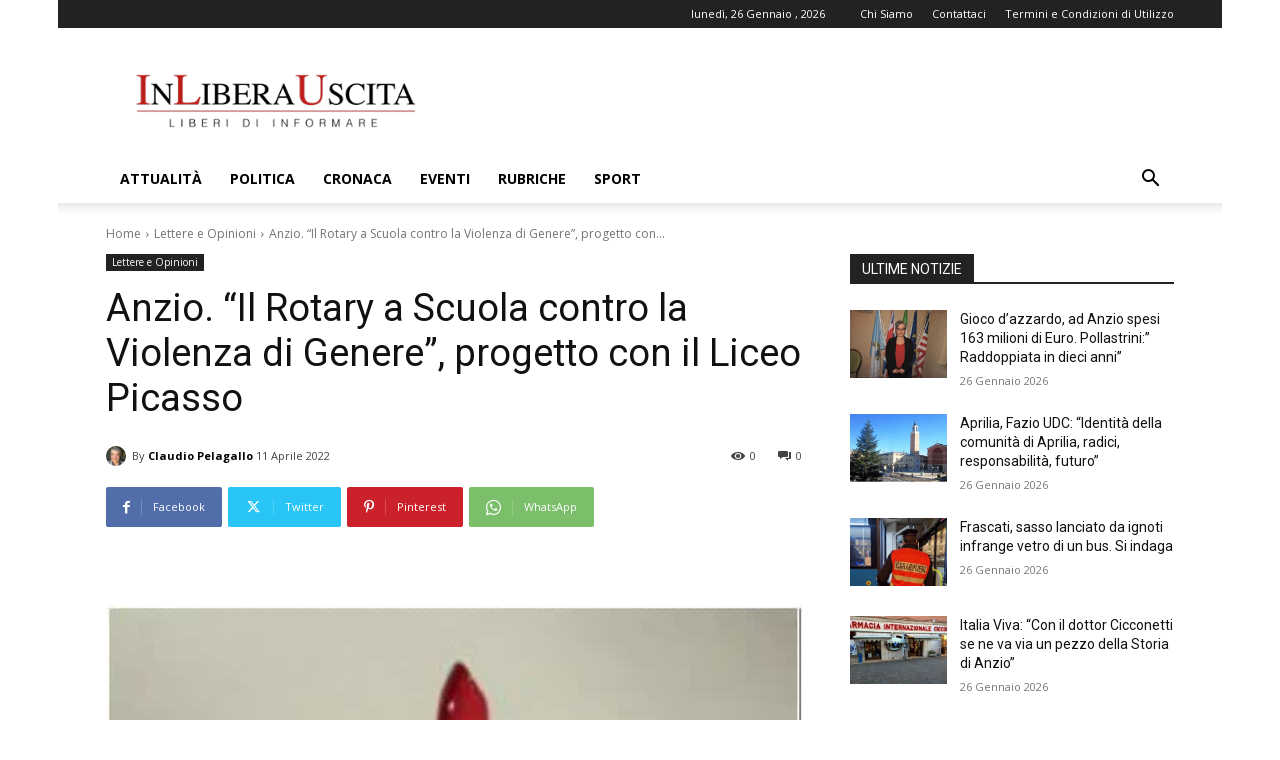

--- FILE ---
content_type: text/html; charset=utf-8
request_url: https://www.google.com/recaptcha/api2/aframe
body_size: 268
content:
<!DOCTYPE HTML><html><head><meta http-equiv="content-type" content="text/html; charset=UTF-8"></head><body><script nonce="j91dTX1eB7KPCSbHAGqHKg">/** Anti-fraud and anti-abuse applications only. See google.com/recaptcha */ try{var clients={'sodar':'https://pagead2.googlesyndication.com/pagead/sodar?'};window.addEventListener("message",function(a){try{if(a.source===window.parent){var b=JSON.parse(a.data);var c=clients[b['id']];if(c){var d=document.createElement('img');d.src=c+b['params']+'&rc='+(localStorage.getItem("rc::a")?sessionStorage.getItem("rc::b"):"");window.document.body.appendChild(d);sessionStorage.setItem("rc::e",parseInt(sessionStorage.getItem("rc::e")||0)+1);localStorage.setItem("rc::h",'1769431612411');}}}catch(b){}});window.parent.postMessage("_grecaptcha_ready", "*");}catch(b){}</script></body></html>